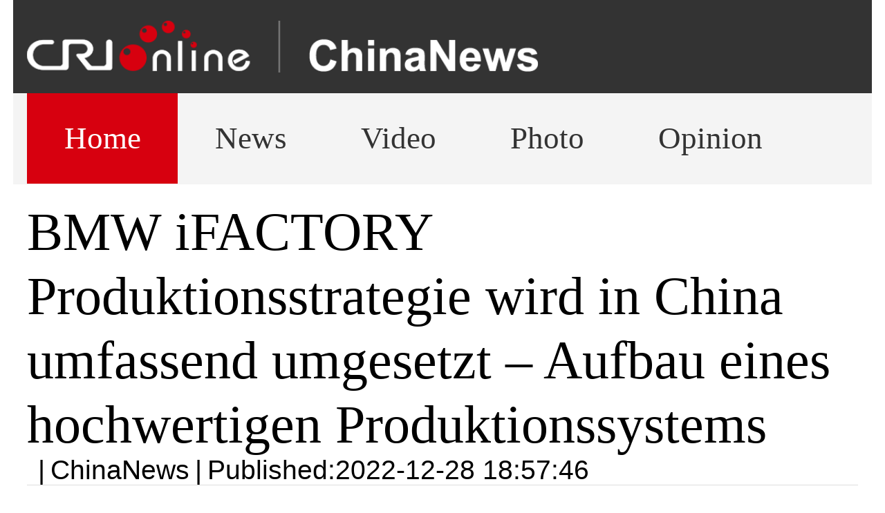

--- FILE ---
content_type: text/html; charset=utf-8
request_url: https://news.cri.cn/2022-12-28/73ffdfba-c67d-7272-924f-bb2ae40d9dad.html
body_size: 8763
content:
<!doctype html>
<html>
<head>
<meta charset="utf-8" />
<meta name="format-detection" content="telephone=no" />
<meta name="viewport" content="width=device-width, initial-scale=1.0, maximum-scale=1.0, minimum-scale=1.0, user-scalable=no" />
<link rel="apple-touch-icon" href="https://f2.cri.cn/M00/1B/18/CqgNOlZVFjiANL_qAAAAAAAAAAA5647606.crionline-logo.png" /><!--mobile share-->
<script type="text/javascript">
autoRem();
function autoRem(){
        var view_width = document.getElementsByTagName('html')[0].getBoundingClientRect().width;

	var _html = document.getElementsByTagName('html')[0];
	view_width>1242?_html.style.fontSize = 1242 / 16 + 'px':_html.style.fontSize = view_width / 16 + 'px';
}
</script>
<script src="//f2.cri.cn/M00/55/58/CqgNOlpMmGqAWD6kAAAAAAAAAAA9957158.jquery2.0.js"></script>
<script src="//f2.cri.cn/M00/55/58/CqgNOlpMmGqAWD6kAAAAAAAAAAA9957158.En-index.js"></script>
<link rel="stylesheet" href="//f2.cri.cn/M00/55/58/CqgNOlpMmGqADlubAAAAAAAAAAA4898781.mobile-reset.css" />
<link rel="stylesheet" href="//f2.cri.cn/M00/55/58/CqgNOlpMmGqADlubAAAAAAAAAAA4898781.mobile-enindex.css" />
<title>BMW iFACTORY Produktionsstrategie wird in China umfassend umgesetzt – Aufbau eines hochwertigen Produktionssystems</title>
</head>

<body>
<div class="w16 box1">
    <div class="logo">
        <a href="/chinanews/i"><img src="https://f2.cri.cn/M00/55/58/CqgNOlpMmGqADlO6AAAAAAAAAAA9355024.mobileLogo.png" /></a>
    </div>
    <div class="nav">
        <div class="nav-bottom clearfix ">
				<div class="w1200">
					<ul class="nav_list fl clearfix topNav">
						<li class="active"><a href="/chinanews/i">Home</a></li>
						<li><a href="/chinanews/news/i">News</a></li>
						<li><a href="/chinanews/video/i">Video</a></li>
						<li><a href="/chinanews/photo/i">Photo</a></li>
						<li><a href="/chinanews/opinion/i">Opinion</a></li>
					
					</ul>
				</div>
	    </div>
    </div> 
    <!--zheng wen-->
   <div class="contentWrap m_details">
          <div class="article-box m_details_text">
						<h1 id="atitle" class="atitle">BMW iFACTORY Produktionsstrategie wird in China umfassend umgesetzt – Aufbau eines hochwertigen Produktionssystems</h1>
						<div class="info">
							<div class="infoLeft">     
								<span></span>|<span id="asource" class="asource">ChinaNews</span>|<span id="apublishtime" class="apublishtime">Published:2022-12-28 18:57:46</span>
							</div>
						</div>
						<div id="abody" class="abody yblBox clear">							
                                  <p style="text-align:justify">Seit der ersten H&auml;lfte 2022 hat die BMW Group die Umsetzung der BMW iFACTORY Produktionsstrategie in China zum Anlass genommen, um ein hochwertiges Produktionssystem aufzubauen, die Transformation zu Elektrofahrzeugen zu f&ouml;rdern und die intelligente Fertigung sowie die industrielle Modernisierung der chinesischen Automobilindustrie weiter voranzutreiben.</p>

<p style="text-align:justify"><strong>F&ouml;rderung der hochwertigen Entwicklung der Produktionsbasis Shenyang mit der BMW iFACTORY Produktionsstrategie</strong></p>

<p style="text-align:justify">Als weltweit gr&ouml;&szlig;ter Markt f&uuml;r Elektrofahrzeuge wird China eine entscheidende Rolle im Transformationsprozess der BMW Group spielen. Im Juni 2022 wurde in Shenyang das Werk Lydia, ein gro&szlig; angelegtes Modernisierungsprojekt der BMW Brilliance Produktionsbasis, offiziell er&ouml;ffnet. Mit einer Gesamtinvestition von 15 Milliarden Yuan RMB wurde das Projekt nach dem BMW iFACTORY Konzept erbaut und stellt die gr&ouml;&szlig;te Einzelinvestition von BMW in China dar. Die Fertigstellung und Inbetriebnahme des Werks Lydia markiert die offizielle Umsetzung der BMW iFACTORY Produktionsstrategie in China. Als erster rein elektrischer Mittelklasse-Sportwagen von BMW wird hier der neue BMW i3 in Produktion gehen.</p>

<p style="text-align:center"><img src="//p2.cri.cn/M00/6C/84/rBABC2OsH86AYG8FAAAAAAAAAAA318.600x209.png" width="600" height="209"  alt="BMW iFACTORY Produktionsstrategie wird in China umfassend umgesetzt – Aufbau eines hochwertigen Produktionssystems_fororder_1" /></p>

<p style="text-align:center">Luftaufnahme des gro&szlig; angelegten Modernisierungsprojekts der BMW Brilliance Produktionsbasis (Werk Lydia) [Foto: BMW Group]</p>

<p style="text-align:justify">Hochwertige Produktions- und Fertigungssysteme bilden die Voraussetzungen f&uuml;r die Herstellung hochwertiger Produkte. Als eine zukunftsorientierte Produktionsstrategie der BMW Group stellt die BMW iFACTORY Produktionsstrategie die integrierte Vision von BMW f&uuml;r ein globales Produktionsnetzwerk dar und bietet zugleich eine globale L&ouml;sung f&uuml;r die Transformation des Produktionsnetzwerks im Elektrozeitalter. Die BMW iFACTORY Produktionsstrategie konzentriert sich auf die drei Bereiche &bdquo;LEAN, GREEN und DIGITAL&ldquo;, um die hochwertige Entwicklung der Produktionsbasis Shenyang voranzutreiben.</p>

<p style="text-align:justify">Angetrieben durch das &bdquo;LEAN&ldquo;-Konzept wurden die Produktivit&auml;t, Produktionsflexibilit&auml;t und Pr&auml;zision von BMW deutlich verbessert. Das Umfassende Messzentrum (CMP) im Werk Lydia ist ein repr&auml;sentatives Beispiel f&uuml;r das &bdquo;LEAN&ldquo;-Konzept der iFACTORY Strategie. Hier sind alle Technologien zur Messanalyse und L&ouml;sungsoptimierung integriert, wie z. B. das hochtechnologische Geometrisch-optische Messsystem (GOM), das die beiden Funktionen Karosserierohbau-Pr&uuml;fung und Gesamtfahrzeugvermessung miteinander vereint, um die Produktqualit&auml;t zu gew&auml;hrleisten.</p>

<p style="text-align:center"><img src="//p2.cri.cn/M00/6B/05/rBABDGOsH_iAdZtEAAAAAAAAAAA567.600x405.png" width="600" height="405"  alt="BMW iFACTORY Produktionsstrategie wird in China umfassend umgesetzt – Aufbau eines hochwertigen Produktionssystems_fororder_2" /></p>

<p style="text-align:center">Das Geometrisch-optische Messsystem (GOM) f&uuml;hrt einen kompletten Scan des Gesamtfahrzeugs durch [Foto: BMW Group]</p>

<p style="text-align:justify">Digitale Technologien lassen das &bdquo;industrielle Metaversum&ldquo; Wirklichkeit werden. Das Werk Lydia ist eine Fabrik, die von Anfang an vollst&auml;ndig in einer virtuellen Umgebung geplant und simuliert wurde und in der alle Elemente der Digitalisierung (&bdquo;DIGITAL&ldquo;) der iFACTORY Strategie integriert wurden. Beispielsweise nutzt die Karosseriewerkstatt das Industrielle Internet der Dinge (IIoT), um jedes Produkt, jeden Prozess und jeden Mitarbeiter miteinander zu vernetzen, wodurch eine hochwertige und effiziente digitale Produktion erm&ouml;glicht wird; durch den umfassenden Einsatz von K&uuml;nstlicher Intelligenz, Datenanalyse und Algorithmen wird die &bdquo;erfahrungsgesteuerte&ldquo; Entscheidungsfindung in die &bdquo;datengesteuerte&ldquo; Entscheidungsfindung verwandelt; in der Lackierwerkstatt ist ein Computer Vision System mit K&uuml;nstlicher Intelligenz f&uuml;r das Fotografieren und Analysieren der lackierten Oberfl&auml;che jedes Fahrzeugs zust&auml;ndig, das 100.000 Fotos in 100 Sekunden aufnehmen kann und durch maschinelles Lernen immer intelligenter wird, um winzige M&auml;ngel in der Lackierung zu erkennen ... Die Realisierung dieser Technologien ist dem Gigabit-5G-Netz, das den Werkbereich abdeckt, zu verdanken.</p>

<p style="text-align:center"><img src="//p2.cri.cn/M00/6B/05/rBABDGOsIFCAE1dAAAAAAAAAAAA223.600x392.png" width="600" height="392"  alt="BMW iFACTORY Produktionsstrategie wird in China umfassend umgesetzt – Aufbau eines hochwertigen Produktionssystems_fororder_3" /></p>

<p style="text-align:center">Automatisierte Qualit&auml;tskontrolle der Lackierung mit KI-Technologie. Foto: BMW Group</p>

<p style="text-align:justify">Dar&uuml;ber hinaus produziert die BMW-Produktionsbasis Shenyang umweltfreundlich und nachhaltig. Derzeitig nutzt die Produktionsbasis bereits 100 % erneuerbaren Strom und verf&uuml;gt &uuml;ber 290.000 Quadratmeter Solarzellenplatten, die j&auml;hrlich 60.000 MWh Strom erzeugen und die CO2-Emissionen um fast 45.000 Tonnen pro Jahr reduzieren, was der Pflanzung von etwa 4,5 Millionen B&auml;umen entspricht. Das Werk Lydia kann auch eine eingehende Analyse und Optimierung des Energie- und Ressourcenverbrauchs durch die KI-Technologie durchf&uuml;hren.</p>

<p style="text-align:justify"><strong>Qualit&auml;tskontrollsystem der gesamten Wertsch&ouml;pfungskette durchzieht den gesamten Lebenszyklus von Produkten und Dienstleistungen</strong></p>

<p style="text-align:justify">Ein hochwertiges Qualit&auml;tsmanagementsystem ist der Schl&uuml;ssel zur Herstellung hochwertiger Produkte. In der BMW-Produktionsbasis Shenyang durchzieht das Qualit&auml;tssicherungssystem der gesamten Wertsch&ouml;pfungskette den gesamten Produktlebenszyklus und Serviceprozess.</p>

<p style="text-align:center"><img src="//p2.cri.cn/M00/6C/7B/rBABCWOsIHCAfEFjAAAAAAAAAAA580.600x400.png" width="600" height="400"  alt="BMW iFACTORY Produktionsstrategie wird in China umfassend umgesetzt – Aufbau eines hochwertigen Produktionssystems_fororder_4" /></p>

<p style="text-align:center">Karosseriewerkstatt des Werks [Foto: BMW Group]</p>

<p style="text-align:justify">W&auml;hrend des Forschungs- und Entwicklungsprozesses f&uuml;hrt das Forschungs- und Entwicklungszentrum BMW in Shenyang mehr als 100 Kontrollen und Pr&uuml;fungen an mehr als 70 Pr&uuml;fst&auml;nden durch, bevor die Fahrzeuge in die Massenproduktion geht. Gleichzeitig hat BMW anspruchsvolle Tests auf allen Ebenen, von Batteriezellen bis zum Gesamtfahrzeug, eingerichtet. Das BMW Brilliance Forschungs- und Entwicklungszentrum andererseits f&uuml;hrt 128 mechanische Tests und 994 Software-Funktionstests durch, um die Qualit&auml;t und Sicherheit der Produkte zu gew&auml;hrleisten.</p>

<p style="text-align:justify">Im Produktionsprozess hat die BMW-Produktionsbasis Shenyang den einzigartigen Vorteil der Integration von Forschung und Entwicklung, Beschaffung und Produktion herausgebildet. Falls potenzielle Qualit&auml;tsrisiken w&auml;hrend des Produktionsprozesses von Fahrzeugen erkannt werden, f&uuml;hrt die Abteilung f&uuml;r Fahrzeugqualit&auml;tskontrolle in Zusammenarbeit mit den Abteilungen f&uuml;r Forschung und Entwicklung, Beschaffung usw. rasch Pr&auml;ventivkontrollen durch und entscheidet gleichzeitig auf der Grundlage der Risikobewertung &uuml;ber den Umfang der Kontrollen, um sicherzustellen, dass mangelhafte Teile oder Fahrzeuge nicht weiter in die Produktion gelangen oder bei den H&auml;ndlern ankommen.</p>

<p style="text-align:justify">Dar&uuml;ber hinaus tr&auml;gt der Closed-Loop-Feedback-Mechanismus von BMW, n&auml;mlich &bdquo;Forschung und Entwicklung &ndash; Fertigung &ndash; Wartung &ndash; Verbesserung des Designs&ldquo;, ebenfalls effektiv zur Verbesserung der Produkt- und Kundendienstqualit&auml;t bei.</p>

<p style="text-align:justify"><strong>Deckung der Nachfrage der chinesischen Automobilmarktsegmente mit einer breiten Palette von elektrischen Produkten</strong></p>

<p style="text-align:justify">Heute setzt die BMW Group all ihre Kr&auml;fte in die Erweiterung ihres elektrischen Produktportfolios in den verschiedenen Marktsegmenten ein, um schnell auf die Marktver&auml;nderungen zu reagieren. Der neue BMW i3 wurde bereits in der BMW-Produktionsbasis Shenyang erfolgreich in Produktion genommen.</p>

<p style="text-align:justify">Dank des Fertigungskonzepts und des Produktionssystems von BMW bietet der neue BMW i3 20 hochwertige Standardausstattungen, die auch einen neuen Durchbruch in der Forschungs- und Entwicklungs- sowie Produktionskapazit&auml;t von BMW widerspiegeln.</p>

<p style="text-align:center"><img src="//p2.cri.cn/M00/6C/73/rBABCmOsIL2AS6m_AAAAAAAAAAA480.600x400.png" width="600" height="400"  alt="BMW iFACTORY Produktionsstrategie wird in China umfassend umgesetzt – Aufbau eines hochwertigen Produktionssystems_fororder_5" /></p>

<p style="text-align:center">Montagewerkstatt des Werks [Foto: BMW Group]</p>

<p style="text-align:justify">Neben dem neuen BMW i3 beschleunigt sich der Transformationsprozess zu Elektrofahrzeugen bei der BMW Group stetig: In 2022 werden 15 rein elektrische Modelle in Massen- und Probeproduktion gehen; die auf der neuen Architektur basierenden Modelle der &bdquo;neuen Generation&ldquo; werden in 2024 mit der Probeproduktion beginnen und in 2025 auf den Markt kommen; bis Ende 2025 will die BMW Group weltweit zwei Millionen rein elektrische Fahrzeuge liefern.</p>

<p style="text-align:justify">&bdquo;Die zuk&uuml;nftige Automobilproduktion braucht ein neues und ganzheitliches Denken. Mit der BMW iFACTORY Strategie definieren wir gerade die zuk&uuml;nftige Ausrichtung der Werke und Produktionstechnologien der BMW Group, um den Herausforderungen bei der Transformation zur Elektromobilit&auml;t gerecht zu werden. Mit seiner f&uuml;hrenden Digitalisierung, Nachhaltigkeit und hohen Flexibilit&auml;t ist das Werk Lydia zum besten Beispiel f&uuml;r die BMW iFACTORY Strategie geworden&ldquo;, sagte Dr. Nedeljković, Produktionsvorstand der BMW Group.</p>

                        <div class="h5"></div>
                        <div class="lableWrap"><div class="hpLable"><!--E:LabelsBegin--><!--E:LabelsEnd--></div></div>
<script>
if($(".hpLable a").length>=1){
    $(".hpLable").show();
}
</script>
						</div>
						
					
                        <div class="fenxiang clearfix">
                            <div class="fl">Share This Story</div>
                            <div class="fr">
                            <!--分享-->
                                  	<div class="bdsharebuttonbox bdshare-button-style0-16" data-bd-bind="1515397577866"><a href="#" class="bds_fbook" data-cmd="fbook" title="分享到Facebook"></a><a href="#" class="bds_twi" data-cmd="twi" title="分享到Twitter"></a><a href="#" class="bds_linkedin" data-cmd="linkedin" title="分享到linkedin"></a><a href="#" class="bds_tsina" data-cmd="tsina" title="分享到新浪微博"></a><a href="#" class="bds_weixin" data-cmd="weixin" title="分享到微信"></a></div>
<script>window._bd_share_config={"common":{"bdSnsKey":{},"bdText":"","bdMini":"2","bdMiniList":false,"bdPic":"","bdStyle":"0","bdSize":"16"},"share":{},"selectShare":{"bdContainerClass":null,"bdSelectMiniList":["fbook","twi","linkedin","tsina","weixin"]}};with(document)0[(getElementsByTagName('head')[0]||body).appendChild(createElement('script')).src='http://bdimg.share.baidu.com/static/api/js/share.js?v=89860593.js?cdnversion='+~(-new Date()/36e5)];</script>
                            </div>
                        </div>    
                        <div class="h40"></div>
				  </div>
	</div>
    <!--zheng wen-->
    <div class="box2">
         	

		<div class="w880 fl">
                     <div class="tit-top">
                                        <a class="dot"></a>
                                        <a href="/chinanews/photo/i" target="_blank" class="tit-txt">More News</a>
                                
                     </div>             
                     <ul class="picList hpPicList clearfix w900 moreVideoWrap lastestList topNewsList">
                            <li class="fl w280">
          <div class="picWrap"><a><img src="//v2.cri.cn/c89e53c6-0bc7-45ca-ac11-a385002d7d11/cb5a6d96-d0c4-4fd0-a895-b6135667d84a/image/8d75d8e2-59a0-4070-acda-77c8778e2f9b.4000x2250.400x225.png" width="400" height="225"  alt="State Grid Hubei Transmission and Transformation Co., Ltd.: Flying De-icing Robot &quot;Eats Ice&quot; at 100 Meters" /></a></div>
          <div class="textWrap">
                           <a class="title PicListTitle" href="/20260127/e3aa7501-0ae9-4843-a1f3-6a51ef0a8bee.html">State Grid Hubei Transmission and Transformation Co., Ltd.: Flying De-icing Robot &quot;Eats Ice&quot; at 100 Meters</a>
                           <div class="time">2026-01-27 14:51:09</div>
                      
                           <div class="bq"><div class="lableWrap"><div class="hpLable a"></div></div></div>
          </div>
     </li> <li class="fl w280">
          <div class="picWrap"><a><img src="//v2.cri.cn/cb5a6d96-d0c4-4fd0-a895-b6135667d84a/image/39128c9ef01946d18ecad0d033fd56cb.1037x583.400x225.png" width="401" height="225"  alt="Ensuring Reliable Power Supply During Harsh Winter: How State Grid Shaanxi Tackles the First Cold Wave and Freezing Conditions of 2026" /></a></div>
          <div class="textWrap">
                           <a class="title PicListTitle" href="/20260127/144530c2-6832-409e-a749-87f3c5334bcd.html">Ensuring Reliable Power Supply During Harsh Winter: How State Grid Shaanxi Tackles the First Cold Wave and Freezing Conditions of 2026</a>
                           <div class="time">2026-01-27 14:03:56</div>
                      
                           <div class="bq"><div class="lableWrap"><div class="hpLable a"></div></div></div>
          </div>
     </li> <li class="fl w280">
          <div class="picWrap"><a><img src="//v2.cri.cn/cb5a6d96-d0c4-4fd0-a895-b6135667d84a/image/4be1343d12154e8aa169ccc8e7ec9004.750x421.400x225.png" width="400" height="225"  alt="Qingyang Apples Sell Briskly in Southeast Asia Before the Spring Festival" /></a></div>
          <div class="textWrap">
                           <a class="title PicListTitle" href="/20260127/ef59757f-4728-486e-84a7-5fff94f32452.html">Qingyang Apples Sell Briskly in Southeast Asia Before the Spring Festival</a>
                           <div class="time">2026-01-27 10:48:19</div>
                      
                           <div class="bq"><div class="lableWrap"><div class="hpLable a"></div></div></div>
          </div>
     </li> <li class="fl w280">
          <div class="picWrap"><a><img src="//v2.cri.cn/cb5a6d96-d0c4-4fd0-a895-b6135667d84a/image/909b3c6bb5b0466ca37fcc6861d5eb65.550x309.400x225.png" width="400" height="225"  alt="The 2026 Guizhou Renhuai Marathon Will Kick Off on March 22" /></a></div>
          <div class="textWrap">
                           <a class="title PicListTitle" href="/20260126/dc52f1d7-3a30-49a3-9405-d0b1ef016767.html">The 2026 Guizhou Renhuai Marathon Will Kick Off on March 22</a>
                           <div class="time">2026-01-26 17:07:32</div>
                      
                           <div class="bq"><div class="lableWrap"><div class="hpLable a"></div></div></div>
          </div>
     </li> <li class="fl w280">
          <div class="picWrap"><a><img src="//v2.cri.cn/cb5a6d96-d0c4-4fd0-a895-b6135667d84a/image/af350f93c1c8438cb72c38c1db523f18.960x540.400x225.png" width="400" height="225"  alt="State Grid Zhangye Power Supply Company: Guardian of the &#39;&#39;Power Granary&#39;&#39; at the Foot of the Qilian Mountains" /></a></div>
          <div class="textWrap">
                           <a class="title PicListTitle" href="/20260126/687ca216-701b-4f4b-8373-f8f5f21f388e.html">State Grid Zhangye Power Supply Company: Guardian of the &#39;&#39;Power Granary&#39;&#39; at the Foot of the Qilian Mountains</a>
                           <div class="time">2026-01-26 16:28:39</div>
                      
                           <div class="bq"><div class="lableWrap"><div class="hpLable a"></div></div></div>
          </div>
     </li> <li class="fl w280">
          <div class="picWrap"><a><img src="//v2.cri.cn/cb5a6d96-d0c4-4fd0-a895-b6135667d84a/image/7130497f79f24d06beb9468219ff77ee.600x337.400x225.png" width="400" height="225"  alt="Starry Sky Classroom Lights Up Rural Science Education in Shennongjia, Hubei" /></a></div>
          <div class="textWrap">
                           <a class="title PicListTitle" href="/20260126/32174654-2777-409c-b1db-dd36fbf46a90.html">Starry Sky Classroom Lights Up Rural Science Education in Shennongjia, Hubei</a>
                           <div class="time">2026-01-26 15:26:13</div>
                      
                           <div class="bq"><div class="lableWrap"><div class="hpLable a"></div></div></div>
          </div>
     </li>
                            
                      </ul>
                </div>
       
    </div>



 <div class="footer clear">
    
        <div class="ChinatimeTitle">Explore ChinaNews</div>
        <div class="nav">
        <div class="nav-bottom clearfix">
				<div class="w1200 footerListBox">
					<ul class="nav_list fl clearfix footerNavList">
						<li><a href="/chinanews/i">Home</a></li>
						<li><a href="/chinanews/news/i">News</a></li>
						<li><a href="/chinanews/video/i">Video</a></li>
						<li><a href="/chinanews/photo/i">Photo</a></li>
						<li><a href="/chinanews/opinion/i">Opinion</a></li>
					        <li><a href="/chinanews/special/i">Special</a></li>

						<li><a href="//news.cri.cn/chinanews/lablelist/ForeignersinChina">Foreigners in China</a></li><li><a href="//news.cri.cn/chinanews/lablelist/Environment">Environment</a></li><li><a href="//news.cri.cn/chinanews/lablelist/Travel">Travel</a></li><li><a href="//news.cri.cn/chinanews/lablelist/Culture">Culture</a></li>

					</ul>
				</div>
	    </div>
        <div class="h54 clear"></div>
        <div class="lxfsBox">
           <div class="h40"></div>
           <div class="lxfsList">
               <ul class="clearfix">
                   <li class="tel">Tel:+86-010-68891122</li>
                   
                   <!--<li class="fl">Email:news@cri.cn</li>-->                  
               </ul>
           </div>

    
           <div class="h5"></div>
           <div class="clear dress">Add:16A Shijingshan Road,China.100040</div>
           <div class="h5"></div>
           <p class="p1">Copyright ©1997-<script>var date = new Date; var year = date.getFullYear(); document.write(year);</script> by CRI Online All rights reserved</p>
           <div class="h5"></div>
           <p class="footer-con"><a target="_blank" href="http://www.hd315.gov.cn/beian/view.asp?bianhao=010202001091800401"><img width="22" src="https://f2.cri.cn/M00/1B/18/CqgNOlZVFjiANL_qAAAAAAAAAAA5647606.footer-gs.gif" /></a></p>
           <div class="h5"></div>
        </div>
    </div>
    
    </div>


<link rel="stylesheet" type="text/css" href="//v2.cri.cn/M00/1B/18/CqgNOlZVFjiAexw4AAAAAAAAAAA3499735.ckeditor5.css" />

<style>
body .secondPage-wrap-1 figure,
body #abody figure {
  margin: 20px 0;
  width: auto !important;
}
body .secondPage-wrap-1 figure img,
body .secondPage-wrap-1 figure video,
body #abody figure img,
body #abody figure video {
  display: block;
  max-width: 100%;
  height: auto;
  margin: 0 auto;
}

body figure.image-style-align-left {
			float: left;
			margin-right: calc(1.5em/2);
		}

body figure.image-style-align-right {
			float: right;
			margin-left: calc(1.5em/2);
		}

body figure.image-style-block-align-right img {
			margin-right: 0;
			margin-left: auto;
		}

body figure.image-style-block-align-left img {
			margin-left: 0;
			margin-right: auto;
		}

body figure.image-style-align-center img {
			margin-left: auto;
			margin-right: auto;
		}


</style>
<!--20220905CNZZ统计-->
<div style="display:none">
<script type="text/javascript" src="https://s9.cnzz.com/z_stat.php?id=1281157920&web_id=1281157920"></script></div><!--20220905CNZZ统计-->
<!--wxShare2023-->
<script>
     var wxConfigJson = '{"appId":"wx97d75903f43c7d0a","timestamp":1769621731,"nonceStr":"8k9wq02g9c7iu9l4d6s5","signature":"e9079ab291775af27adc906aa520a11c2f8e630e","jsApiList":["updateAppMessageShareData","updateTimelineShareData"]}';

     if(wxConfigJson.indexOf("wxConfig")>0){
           
     }else{

//if big5
var ifBig5 = window.location.href
if( ifBig5.indexOf("big5.cri.cn")>=0 ){
    $.ajax({
        contentType: "application/json",
        type: "GET",
        async: false,
        url: "//api.crionline.cn/wxsignature?url=" + ifBig5,
        success: function (result) {
            if (result.code == 200) {
                wxConfigJson = JSON.parse(wxConfigJson);
                wxConfigJson.appId = result.data.appId
                wxConfigJson.timestamp= result.data.timestamp
                wxConfigJson.nonceStr= result.data.nonceStr
                wxConfigJson.signature= result.data.signature
            } else {
                
            }
        }

    })
    var wxConfig = wxConfigJson;
    loadWxFileFn()
}else{
           var wxConfig = JSON.parse(wxConfigJson);
           loadWxFileFn()
}
     }

function loadWxFileFn(){
           document.write("<script src=\"//res.wx.qq.com/open/js/jweixin-1.2.0.js\">"+"</scr"+"ipt>");
           if( $(".wxsetup2022").length ){
           document.write("<script src=\"//f2.cri.cn/M00/C3/82/CqgNOljkhzCAE3qeAAAAAAAAAAA3989798.setWxShare2022.js\">"+"</scr"+"ipt>");
           }else{
           document.write("<script src=\"//f2.cri.cn/M00/C3/82/CqgNOljkhzCAE3qeAAAAAAAAAAA3989798.setWxShare.js\">"+"</scr"+"ipt>");
           }
}
</script><!--微信分享代码--> 
<script>
     var wxConfigJson = '{"appId":"wx97d75903f43c7d0a","timestamp":1769621731,"nonceStr":"m6h50vwi3fx5l2wadczm","signature":"649f1a543726ee38b23d1dce3d80c1e90988d04b","jsApiList":["updateAppMessageShareData","updateTimelineShareData"]}';
     var wxConfig = JSON.parse(wxConfigJson);
</script>
<script src="//res.wx.qq.com/open/js/jweixin-1.2.0.js"></script>
<script src="//f2.cri.cn/M00/C3/82/CqgNOljkhzCAE3qeAAAAAAAAAAA3989798.setWxShare.js"></script>
</div></body>
</html>


--- FILE ---
content_type: text/css
request_url: https://f2.cri.cn/M00/55/58/CqgNOlpMmGqADlubAAAAAAAAAAA4898781.mobile-enindex.css
body_size: 3204
content:
@charset "utf-8";
/* CSS Document */
.logo{background:#333;padding-top: 0.386rem;padding-bottom:0.386rem;padding-left:0.258rem;}
.logo img{width: 9.53rem;
    height: auto;}
	
	
/*nav*/
.nav{background:#f4f4f4;}
.nav-bottom{background:#f4f4f4;height:1.7rem;
    line-height: 1.7rem;width: 15.484rem; margin: 0 auto;}
.nav_list li{float:left;}
.nav_list li a{display:block; padding:0 0.69rem;font-size: 0.574rem;font-family: Georgia;}
/*.nav_list li a:hover{background:#d7000f; color:#ffffff; text-decoration:none;}*/
.active a{background:#d7000f!important; color:#ffffff!important;}
.topNav{width: 16rem;}
/*slide*/
.m_banner_bigPic {position:relative;}
.m_banner_bigPic .swiper-container {width: 100%;height: 100%;margin-left: auto;margin-right: auto;}
.m_banner_bigPic .swiper-slide {width:16rem;}
.m_banner_bigPic .swiper-slide img {width:100%;height:100%;}
.m_banner_bigPic .swiper-pagination-bullet {background:rgba(255,255,255,0.3);}
.m_banner_bigPic .swiper-pagination-bullet-active {background:rgba(255,255,255,1);}
.m_banner_bigPic .swiper-container-horizontal>.swiper-pagination-bullets {width:auto;left:inherit;right:.338rem;position:absolute;z-index:3;top:inherit;bottom:.3rem;}
.m_banner_bigPic .m_banner_bigPic_text {position:absolute;bottom:0;left:0;width:100%;background:rgba(0,0,0,0.6);z-index:2;font-size:.515rem;}
.m_banner_bigPic .m_banner_bigPic_text a {color:#fff;padding:.338rem;display:block;width:70%;overflow:hidden;text-overflow:ellipsis;white-space:nowrap;font-family: Arial;}
/*banner*/
.mobilebanner img{width:100%;height:auto;}
/*top news*/
.box1{background:#f4f4f4;overflow: hidden;}
.hpbox1{background:#f4f4f4;}
.box2{width: 15.484rem; margin: 0 auto;background:#f4f4f4;}
.tit-top{height:1.417rem; line-height:1.417rem;}
.tit-txt{font-size:0.67rem;font-family: Georgia;}
.tit-pic{display:block;
    width: 54px;
    height: 21px;
    line-height: 21px;  
    margin-left: 10px;
    margin-top:20px;
    background:url(https://f2.cri.cn/M00/55/58/CqgNOlpMmGqADlO6AAAAAAAAAAA9355024.columnmore.png) no-repeat right;font-size:15px;}
.tit-top .dot{width: 0.425rem;
    height: 0.425rem;background:#e80000;display:inline-block;margin-right:0.3rem;margin-bottom:5px;margin-top:11px;}
.topNewsList li{width:14.88rem;height:1.645rem;background:#fff;padding:0.3rem 0.3rem;margin-bottom:1px;font-size: 0.5rem;overflow:hidden;}
.topNewsList li a{/*height:1.675rem;*/display: table-cell;
    vertical-align: middle;font-weight: bold;line-height: 0.9rem;font-family: Arial;font-size: 0.7rem;
	    display: -webkit-box;
    -webkit-box-orient: vertical;
    -webkit-line-clamp: 2;
    overflow: hidden;
	}
.topNewsList .titleWrap{height:1.7rem;overflow:hidden}   	
.topNewsList li .hpLable a{font-weight:normal;line-height: 0.5rem;}
	


.rightBox-a {width:100%;_overflow:hidden;}
.rightBox-a ul {width:16.2rem;}
.rightBox-a li {height:68px;text-align:center;float:left;margin:0 3px 3px 0;}
.rightBox-a li a {color:#fff;display:block;padding:0 5px;font-family: Georgia;}
.rightBox-a li a:hover {opacity:0.8;filter:alpha(opacity=80);color:#fff;}
.rightBox-b{margin:20px 0;}
.rightBox-b li{ font-size:16px; line-height:30px; padding:0 5px;}
.list-wrap .setDate{ font-size:0.4rem; color:#6e6e6e;}
.font14 {font-size:14px;}
.font16 {font-size:16px;}
.font18 {font-size:18px;}
.left {float:left;}
.right {float:right;}
.clear {clear:both;}
.w850 {width:850px;margin:auto;}
.w300 {width:300px;margin:auto;}
.w132 {width:132px;}
.w155 {width:6.93rem;}
.w158 {width:190px;}
.w190{width:8.425rem;}
.w68 {width:68px;}
.w139 {width:139px;}
.bd_1 {border:1px #ddd solid;}
.bd_2 {border:1px #ddd solid;}
.bd_3 {border:1px #ddd solid;}
.bg_1 {background-color:#d7000f;}
.bg_2 {background-color:#474747;}
.bg_3 {background-color:#023b76;}
.shadow_1 {box-shadow:0 1px 2px 0 rgba(187, 187, 187, 0.4);}
.shadow_2 {box-shadow:0px 0px 10px 0px rgba(187,187,187,0.8);}
.a_1 {color:#333;}
.a_1:hover {color:#666;}
.a_2 {color:#333;}
.a_2:hover {color:#666;}
.a_3 {color:#333;}
.a_3:hover {color:#666;}
.none {display:none;}
.block {display:block;}
.mauto {margin:auto;}
.textwrap {display:table;width:100%;height:68px;*position:relative;overflow:hidden; }
.textsubwrap {vertical-align:middle;display:table-cell;*position:absolute;*top:50%;*left:0;*width:100%;*display:block;} 
.textcontent {*position:relative;*top:-50%;*left:0;*cursor:pointer;} 
.lastestList li{width: 15.48rem;height:2.899rem;margin: 0 auto;margin-bottom:0.3rem;padding:0px;}
.lastestList li .fl img{width:5.153rem;height:2.899rem;}
.lastestList li .picWrap{float:left;}
.lastestList li .textWrap{float:right;}
.lastestList li .picWrap img{width:5.153rem;height:2.899rem;}
.lastestList li .textWrap{width:9.92rem;}
.lastestList li .fr{width:9.92rem;font-family: Arial;}
.lastestList li .textWrap .title,.lastestList li .fr.title{height:1.997rem;overflow:hidden;font-size:0.57rem;font-weight:bold;margin-top: 0.1rem;
    display: block;line-height: 0.92rem;}
.lastestList li .textWrap .time,.lastestList li .textWrap .bq,.lastestList li .fr .time,.lastestList li .fr .bq{float:left;color:#989898;}
.lastestList li .textWrap .time,.lastestList li .fr .time{margin-right:0.3rem;}
.hpLable{padding-left: 0.2rem;
    height: 0.5rem;
    border-left: 2px solid #e80000;
    line-height: 0.5rem;
    margin-top: 0.1rem;}
.abody .hpLable{display:none;}
.hpLable a{color:#989898;font-size:0.4rem!important;padding-right:0.3rem;display:inline-block!important;}
.lastestList li .textWrap .bq{margin-left:0.6rem;}


/*footer*/
.ChinatimeTitle{font-size:0.386rem;color:#fff;background:#333;text-align:center;padding-top:0.4rem;padding-bottom:0.4rem;font-weight:bold;}
.footerNavList li a{color:#d8000f;}
.footer-con {
    width: 16rem;
    margin: 0 auto;
    text-align: center;
    font-size: 12px;
    line-height: 25px;}
	.lxfsBox{background:#000;text-align:center;}
.lxfsBox ul{    width:10.5rem;
    margin: 0 auto;
    text-align: center;padding-top: 0.5rem;}
.lxfsList{width:100%;margin:0 auto;}
/*.lxfsBox ul .tel{margin-right:1rem}*/
.lxfsBox .dress{color:#fff;font-size: 0.5rem;}
.lxfsBox ul li{
    color: #fff;
    font-size: 0.5rem;}
.lxfsBox .p1{color:#fff;font-size:0.5rem;}
.h54{height:0.69rem;background:#333;}
.footerNavList{width:36.5rem;}
.footerListBox{overflow-x: scroll;height:1.7rem;overflow-y: hidden;}
/*huo de geng duo*/
.m_loadMore a {display:block;padding-top:.309rem;padding-bottom:.36rem;background-color:#e6e6e6;color:#9c9b9b;font-size:.618rem;text-align:center;}
.m_loadMore a img {width:.541rem;height:.541rem;vertical-align:middle;margin-top:-.1rem;margin-left:.257rem;}

/********************************nei rong ye*********************************/

.abody p img{margin-top:15px;margin-bottom:15px;width:100%;height:auto;}
.article-box{width: 100%;}
.article-box .atitle{ font-size:1rem; line-height: 1.2rem; font-weight: normal; color:#000;    padding-top: 0.3rem;}
.article-box .info { float: left; width: 100%; margin-top: 5px; padding-bottom: 7px; border-bottom: 1px solid #dddddd; font-size:0.5rem;line-height: 28px;margin-bottom: 20px;}
.article-box .info .infoLeft{float:left; }
.article-box .info .infoRight{float:right; height:28px;}
.asource a{color:#999999;}
.article-box .info span { margin: 0 8px; color:#000;}
.article-box .info span a{color:#000;}
.hot-title{font-size:20px; font-weight:bold; padding:40px 0 20px; border-bottom:1px solid #dddddd;}
.hot-conLeft{position:relative; width:280px;}
#spanTit{position:absolute; width:280px; height:35px; line-height:35px; background:url(https://f2.cri.cn/M00/3F/F8/CqgNOloT1mKAE8_OAAAAAAAAAAA7921829.black60.png) repeat; left:0; bottom:0px; color:#ffffff; font-size:13px; text-indent:8px;}
.hot-conRight ul .bold-li a{font-size:15px; font-weight:bold;}
.hot-conRight ul li a{float:left; font-size:13px; line-height:24px; background:url(https://f2.cri.cn/M00/3F/F8/CqgNOloT1mKAE8_OAAAAAAAAAAA7921829.disc-01.jpg) no-repeat left 10px; text-indent:10px;}
.content-right{background:#f9f9f9;padding-top:13px;padding-bottom:20px;}
.locationBox{font-size:15px;padding-bottom:18px;border-bottom:1px solid #ddd;margin-bottom:30px;}
.locationBox span{width:6px;height:8px;display:inline-block;background:url(https://f2.cri.cn/M00/3F/F8/CqgNOloT1mKAE8_OAAAAAAAAAAA7921829.g-titlePic.png);
                  background-size:100% 100%;margin-right:5px;}
.locationBox a{display:inline-block;margin-right:5px;color: #666;}
.details-labels-style{background: #f4f4f4;
    padding: 14px;}
.details-labels-style b,.details-labels-style a{color:#a7a7a7;}
.details-labels-style a{margin-right:15px;}
.fanyiBox{padding-bottom:0px;}
.abody p{font-size: 0.64rem;
    line-height: 1.2rem;margin-bottom: 0.6rem;}
.abody p video{width:100%;height:auto;}
.fenxiang{border-top:1px solid #f4f4f4;margin-top: 0.3rem;line-height:0.5rem;}
.fenxiang .fl{  font-size: 0.7rem;
    line-height: 1.5rem;}
.fenxiang .fr{margin-top:0.1rem;}
.contentWrap{width:100%;background:#fff;}
.contentWrap .article-box{width:15.48rem;margin:0 auto;}
.mobile-tit-top {background:#fff;    margin-bottom: 1px;
    margin-top: 0.5rem;}
.mobile-tit-top .dot{margin-left:0.3rem;  }
.playBtnBox{bottom:0px;left:0px;}
.videoListWrap li .playBtnBox{background:#000;}
.videoListWrap li .playBtnBox .time{color:#fff;display:block;background: url(https://f2.cri.cn/M00/55/58/CqgNOlpMmGqADlO6AAAAAAAAAAA9355024.playBtn.png) no-repeat 0.3rem;
    background-size: 0.486rem 0.486rem;padding:0 0.3rem 0 1rem;height: 0.9rem;}
.videoListWrap li .playBtnBox .playBtn{}

/*分享*/
.fenxiangWrap{position:fixed;right: 0.2rem;top: 12.4rem;width: 2.55rem;z-index: 99999999;}
.fenxiangWrap .close{width:0.6rem;height:0.6rem;color:#fff;background:red;border-radius: 0.2rem;text-align:center;line-height:0.6rem;font-size:0.6rem;margin-left: 1.9rem;}
.fenxiangWrap .close img{width:100%;height:100%;}
.fenxiangWrap ul li{width:1.89rem;height:1.829rem;margin-bottom:0.4rem}
.fenxiangWrap ul li img{width:100%;height:100%;}